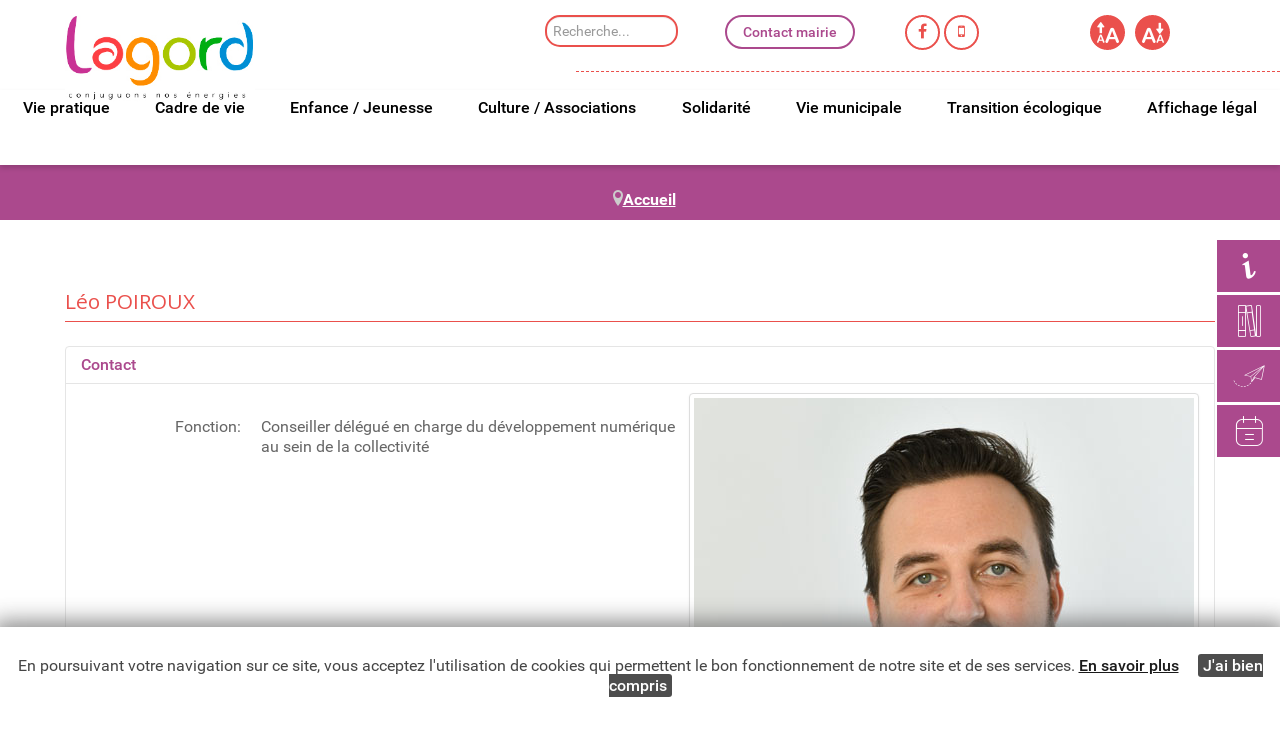

--- FILE ---
content_type: text/html; charset=utf-8
request_url: https://www.lagord.fr/?option=com_contact&view=contact&id=76
body_size: 9421
content:
<!DOCTYPE html>
<html prefix="og: http://ogp.me/ns#" lang="fr-FR" dir="ltr">
        <head>
    
            <meta name="viewport" content="width=device-width, initial-scale=1.0">
        <meta http-equiv="X-UA-Compatible" content="IE=edge" />
        

        
            
    <meta charset="utf-8" />
	<base href="https://www.lagord.fr/" />
	<meta name="robots" content="index, follow" />
	<meta name="description" content="Site internet de la mairie de Lagord" />
	<meta name="generator" content="Joomla! - Open Source Content Management" />
	<title>Mairie de Lagord</title>
	<link href="/templates/g5_hydrogen/favicon.ico" rel="shortcut icon" type="image/vnd.microsoft.icon" />
	<link href="https://cdnjs.cloudflare.com/ajax/libs/simple-line-icons/2.4.1/css/simple-line-icons.min.css" rel="stylesheet" />
	<link href="/components/com_k2/css/k2.css?v=2.9.0" rel="stylesheet" />
	<link href="/media/joomladcookies/css/joomladcookies.css" rel="stylesheet" />
	<link href="/media/gantry5/assets/css/font-awesome.min.css" rel="stylesheet" />
	<link href="/media/gantry5/engines/nucleus/css-compiled/nucleus.css" rel="stylesheet" />
	<link href="/templates/g5_hydrogen/custom/css-compiled/hydrogen_9.css" rel="stylesheet" />
	<link href="/media/gantry5/assets/css/bootstrap-gantry.css" rel="stylesheet" />
	<link href="/media/gantry5/engines/nucleus/css-compiled/joomla.css" rel="stylesheet" />
	<link href="/media/jui/css/icomoon.css" rel="stylesheet" />
	<link href="/templates/g5_hydrogen/custom/css-compiled/hydrogen-joomla_9.css" rel="stylesheet" />
	<link href="/templates/g5_hydrogen/custom/css-compiled/custom_9.css" rel="stylesheet" />
	<script type="application/json" class="joomla-script-options new">{"csrf.token":"14d4fb3ae56b3c1c83035e9f863e3fbd","system.paths":{"root":"","base":""},"system.keepalive":{"interval":3540000,"uri":"\/component\/ajax\/?format=json"},"joomla.jtext":{"JLIB_FORM_FIELD_INVALID":"Champ invalide&#160;:&#160;"}}</script>
	<script src="/media/jui/js/jquery.min.js?25e284fabec886ae38c3f6dc752008cc"></script>
	<script src="/media/jui/js/jquery-noconflict.js?25e284fabec886ae38c3f6dc752008cc"></script>
	<script src="/media/jui/js/jquery-migrate.min.js?25e284fabec886ae38c3f6dc752008cc"></script>
	<script src="/media/k2/assets/js/k2.frontend.js?v=2.9.0&amp;sitepath=/"></script>
	<script src="/media/jui/js/bootstrap.min.js?25e284fabec886ae38c3f6dc752008cc"></script>
	<script src="/media/system/js/core.js?25e284fabec886ae38c3f6dc752008cc"></script>
	<!--[if lt IE 9]><script src="/media/system/js/polyfill.event.js?25e284fabec886ae38c3f6dc752008cc"></script><![endif]-->
	<script src="/media/system/js/keepalive.js?25e284fabec886ae38c3f6dc752008cc"></script>
	<script src="/media/system/js/punycode.js?25e284fabec886ae38c3f6dc752008cc"></script>
	<script src="/media/system/js/validate.js?25e284fabec886ae38c3f6dc752008cc"></script>
	<!--[if lt IE 9]><script src="/media/system/js/html5fallback.js?25e284fabec886ae38c3f6dc752008cc"></script><![endif]-->
	<script src="/templates/g5_hydrogen/custom/js/custom.js"></script>
	<script src="/templates/g5_hydrogen/custom/js/owl.carousel.min.js"></script>
	<script>
jQuery(function($){
	$('#slide-contact').collapse({"parent": false,"toggle": false})
});jQuery(function($){ initPopovers(); $("body").on("subform-row-add", initPopovers); function initPopovers (event, container) { $(container || document).find(".hasPopover").popover({"html": true,"trigger": "hover focus","container": "body"});} });    (function(i,s,o,g,r,a,m){i['GoogleAnalyticsObject']=r;i[r]=i[r]||function(){
    (i[r].q=i[r].q||[]).push(arguments)},i[r].l=1*new Date();a=s.createElement(o),
    m=s.getElementsByTagName(o)[0];a.async=1;a.src=g;m.parentNode.insertBefore(a,m)
    })(window,document,'script','//www.google-analytics.com/analytics.js','ga');    ga('create', 'UA-146433698-1', 'auto');
        ga('set', 'anonymizeIp', true);
            ga('send', 'pageview');
    
	</script>

    <!--[if (gte IE 8)&(lte IE 9)]>
        <script type="text/javascript" src="/media/gantry5/assets/js/html5shiv-printshiv.min.js"></script>
        <link rel="stylesheet" href="/media/gantry5/engines/nucleus/css/nucleus-ie9.css" type="text/css"/>
        <script type="text/javascript" src="/media/gantry5/assets/js/matchmedia.polyfill.js"></script>
        <![endif]-->
                        
</head>

    <body class="gantry site com_contact view-contact no-layout no-task dir-ltr outline-9 g-offcanvas-left g-default-citybay-large-title g-style-preset1">
        
                    

        <div id="g-offcanvas"  data-g-offcanvas-swipe="1" data-g-offcanvas-css3="1">
                        <div class="g-grid">                        

        <div class="g-block size-100">
             <div id="mobile-menu-5138-particle" class="g-content g-particle">            <div id="g-mobilemenu-container" data-g-menu-breakpoint="48rem"></div>
            </div>
        </div>
            </div>
                    <div class="g-grid">                        

        <div class="g-block size-100" role="search">
             <div class="g-content">
                                    <div class="platform-content"><div class="moduletable ">
						<div class="search">
	<form action="/component/contact/?Itemid=101" method="post" class="form-inline" role="search">
		<label for="mod-search-searchword120" class="element-invisible">Rechercher dans le site</label> <input name="searchword" id="mod-search-searchword120" maxlength="200"  class="inputbox search-query input-medium" type="search" placeholder="Recherche..." />		<input type="hidden" name="task" value="search" />
		<input type="hidden" name="option" value="com_search" />
		<input type="hidden" name="Itemid" value="" />
	</form>
</div>
		</div></div>
            
        </div>
        </div>
            </div>
                    <div class="g-grid">                        

        <div class="g-block size-100">
             <div id="social-8630-particle" class="g-content g-particle">            <div class="g-social social">
                                            <a href="/">
                <span class="fa fa-facebook"></span>                <span class="g-social-text"></span>            </a>
                                            <a href="/">
                <span class="fa fa-twitter"></span>                <span class="g-social-text"></span>            </a>
                                            <a href="/">
                <span class="fa fa-instagram"></span>                <span class="g-social-text"></span>            </a>
                                            <a href="/">
                <span class="fa fa-youtube"></span>                <span class="g-social-text"></span>            </a>
            </div>
            </div>
        </div>
            </div>
                    <div class="g-grid">                        

        <div class="g-block size-100">
             <div class="g-content">
                                    <div class="platform-content"><div class="moduletable ">
						<ul class="nav menu en-un-clic mod-list">
<li class="item-164"><a href="/vie-pratique/informations-pratiques/horaires-et-numeros-utiles" class="infos-pratiques">Horaires et numéros utiles</a></li><li class="item-230"><a href="/la-mediatheque" class="mediatheque">Médiathèque</a></li><li class="item-161"><a href="/contactez-nous" class="contact">Contact mairie</a></li><li class="item-255"><a href="/culture-loisirs/agenda" class="agenda">L'agenda</a></li></ul>
		</div></div>
            
        </div>
        </div>
            </div>
    </div>
        <div id="g-page-surround">
            <div class="g-offcanvas-hide g-offcanvas-toggle" data-offcanvas-toggle aria-controls="g-offcanvas" aria-expanded="false"><i class="fa fa-fw fa-bars"></i></div>                        

                                            
                <header id="g-header" role="banner">
                <div class="g-container">                                <div class="g-grid">                        

        <div class="g-block size-19">
             <div id="custom-8877-particle" class="g-content g-particle">            <div class="logo"><a href="https://www.lagord.fr" title="retour à la page d'accueil"><img src="/images/accueil/logo-mairie-lagord.jpg" alt="Mairie de Lagord"></a></div>
            </div>
        </div>
                    

        <div class="g-block size-21" role="search">
             <div class="g-content">
                                    <div class="platform-content"><div class="moduletable ">
						<div class="search">
	<form action="/component/contact/?Itemid=101" method="post" class="form-inline" role="search">
		<label for="mod-search-searchword120" class="element-invisible">Rechercher dans le site</label> <input name="searchword" id="mod-search-searchword120" maxlength="200"  class="inputbox search-query input-medium" type="search" placeholder="Recherche..." />		<input type="hidden" name="task" value="search" />
		<input type="hidden" name="option" value="com_search" />
		<input type="hidden" name="Itemid" value="" />
	</form>
</div>
		</div></div>
            
        </div>
        </div>
                    

        <div class="g-block size-22">
             <div id="custom-1996-particle" class="g-content g-particle">            <a href="https://www.lagord.fr/contactez-nous" class="contact">Contact mairie</a>
            </div>
        </div>
                    

        <div class="g-block size-19">
             <div id="social-3337-particle" class="g-content g-particle">            <div class="g-social social">
                                            <a href="#" title="Lien vers notre page Facebook" aria-label="Lien vers notre page Facebook">
                <span class="fa fa-facebook"></span>                            </a>
                                            <a href="https://www.lagord.fr/panneaupocket" title="Lien vers la page PanneauPocket" aria-label="Lien vers la page PanneauPocket">
                <span class="fa fa-mobile"></span>                            </a>
            </div>
            </div>
        </div>
                    

        <div class="g-block size-19">
             <div id="custom-6580-particle" class="g-content g-particle">            <nav class="accessibilite">
<ul>
<li class="taille-police"><span class="police-up"><img src="/templates/g5_hydrogen/custom/img/pic-font-up.png" alt="augmenter la police"></span></li>
<li class="taille-police"><span class="police-down"><img src="/templates/g5_hydrogen/custom/img/pic-font-down.png" alt="augmenter la police"></span></li>
</ul>
</nav>
            </div>
        </div>
            </div>
            </div>
        
    </header>
                                
                <section id="g-navigation" role="navigation">
                <div class="g-container">                                <div class="g-grid">                        

        <div class="g-block size-100">
             <div id="menu-4855-particle" class="g-content g-particle">            <nav class="g-main-nav" role="navigation" data-g-hover-expand="true">
    <ul class="g-toplevel">
                                                                                                    
        <li class="g-menu-item g-menu-item-type-component g-menu-item-333 g-parent g-fullwidth g-menu-item-link-parent ">
            <a class="g-menu-item-container" href="/vie-pratique">
                                                                <span class="g-menu-item-content">
                                    <span class="g-menu-item-title">Vie pratique</span>
            
                    </span>
                    <span class="g-menu-parent-indicator" data-g-menuparent=""></span>                            </a>
                                                        <ul class="g-dropdown g-inactive g-fade ">
            <li class="g-dropdown-column">
                        <div class="g-grid">
                        <div class="g-block size-33">
            <ul class="g-sublevel">
                <li class="g-level-1 g-go-back">
                    <a class="g-menu-item-container" href="#" data-g-menuparent=""><span>Back</span></a>
                </li>
                                                                                                            
        <li class="g-menu-item g-menu-item-type-component g-menu-item-262 g-parent g-menu-item-link-parent ">
            <a class="g-menu-item-container" href="/vie-pratique/informations-pratiques">
                                                                <span class="g-menu-item-content">
                                    <span class="g-menu-item-title">Informations pratiques</span>
            
                    </span>
                    <span class="g-menu-parent-indicator" data-g-menuparent=""></span>                            </a>
                                                        <ul class="g-dropdown g-inactive g-fade g-dropdown-right">
            <li class="g-dropdown-column">
                        <div class="g-grid">
                        <div class="g-block size-100">
            <ul class="g-sublevel">
                <li class="g-level-2 g-go-back">
                    <a class="g-menu-item-container" href="#" data-g-menuparent=""><span>Back</span></a>
                </li>
                                                                                                            
        <li class="g-menu-item g-menu-item-type-component g-menu-item-193  ">
            <a class="g-menu-item-container" href="/vie-pratique/informations-pratiques/horaires-et-numeros-utiles">
                                                                <span class="g-menu-item-content">
                                    <span class="g-menu-item-title">Horaires et numéros utiles</span>
            
                    </span>
                                                </a>
                                </li>
    
                                                                                        
        <li class="g-menu-item g-menu-item-type-component g-menu-item-264  ">
            <a class="g-menu-item-container" href="/vie-pratique/informations-pratiques/sante">
                                                                <span class="g-menu-item-content">
                                    <span class="g-menu-item-title">Santé</span>
            
                    </span>
                                                </a>
                                </li>
    
                                                                                        
        <li class="g-menu-item g-menu-item-type-component g-menu-item-265  ">
            <a class="g-menu-item-container" href="/vie-pratique/informations-pratiques/police">
                                                                <span class="g-menu-item-content">
                                    <span class="g-menu-item-title">Police et arrêtés municipaux</span>
            
                    </span>
                                                </a>
                                </li>
    
                                                                                        
        <li class="g-menu-item g-menu-item-type-component g-menu-item-266  ">
            <a class="g-menu-item-container" href="/vie-pratique/informations-pratiques/securite-justice">
                                                                <span class="g-menu-item-content">
                                    <span class="g-menu-item-title">Sécurité &amp; justice</span>
            
                    </span>
                                                </a>
                                </li>
    
                                                                                        
        <li class="g-menu-item g-menu-item-type-component g-menu-item-267  ">
            <a class="g-menu-item-container" href="/vie-pratique/informations-pratiques/transports">
                                                                <span class="g-menu-item-content">
                                    <span class="g-menu-item-title">Transports</span>
            
                    </span>
                                                </a>
                                </li>
    
                                                                                        
        <li class="g-menu-item g-menu-item-type-component g-menu-item-268  ">
            <a class="g-menu-item-container" href="/vie-pratique/informations-pratiques/lagord-en-chiffres">
                                                                <span class="g-menu-item-content">
                                    <span class="g-menu-item-title">Lagord en chiffres</span>
            
                    </span>
                                                </a>
                                </li>
    
                                                                                        
        <li class="g-menu-item g-menu-item-type-component g-menu-item-330  ">
            <a class="g-menu-item-container" href="/vie-pratique/informations-pratiques/lagord-recrute">
                                                                <span class="g-menu-item-content">
                                    <span class="g-menu-item-title">Lagord recrute</span>
            
                    </span>
                                                </a>
                                </li>
    
    
            </ul>
        </div>
            </div>

            </li>
        </ul>
            </li>
    
    
            </ul>
        </div>
                <div class="g-block size-67">
            <ul class="g-sublevel">
                <li class="g-level-1 g-go-back">
                    <a class="g-menu-item-container" href="#" data-g-menuparent=""><span>Back</span></a>
                </li>
                                                                                                            
        <li class="g-menu-item g-menu-item-type-component g-menu-item-269 g-parent g-menu-item-link-parent ">
            <a class="g-menu-item-container" href="/vie-pratique/demarches-administratives">
                                                                <span class="g-menu-item-content">
                                    <span class="g-menu-item-title">Démarches administratives</span>
            
                    </span>
                    <span class="g-menu-parent-indicator" data-g-menuparent=""></span>                            </a>
                                                        <ul class="g-dropdown g-inactive g-fade g-dropdown-right">
            <li class="g-dropdown-column">
                        <div class="g-grid">
                        <div class="g-block size-100">
            <ul class="g-sublevel">
                <li class="g-level-2 g-go-back">
                    <a class="g-menu-item-container" href="#" data-g-menuparent=""><span>Back</span></a>
                </li>
                                                                                                            
        <li class="g-menu-item g-menu-item-type-component g-menu-item-271  ">
            <a class="g-menu-item-container" href="/vie-pratique/demarches-administratives/attestations-d-accueil">
                                                                <span class="g-menu-item-content">
                                    <span class="g-menu-item-title">Attestations d&#039;accueil</span>
            
                    </span>
                                                </a>
                                </li>
    
                                                                                        
        <li class="g-menu-item g-menu-item-type-component g-menu-item-288  ">
            <a class="g-menu-item-container" href="/vie-pratique/demarches-administratives/etat-civil">
                                                                <span class="g-menu-item-content">
                                    <span class="g-menu-item-title">Etat civil</span>
            
                    </span>
                                                </a>
                                </li>
    
                                                                                        
        <li class="g-menu-item g-menu-item-type-component g-menu-item-276  ">
            <a class="g-menu-item-container" href="/vie-pratique/demarches-administratives/location-de-salles-de-materiels">
                                                                <span class="g-menu-item-content">
                                    <span class="g-menu-item-title">Location de salles &amp; de matériels</span>
            
                    </span>
                                                </a>
                                </li>
    
                                                                                        
        <li class="g-menu-item g-menu-item-type-component g-menu-item-277  ">
            <a class="g-menu-item-container" href="/vie-pratique/demarches-administratives/permis-de-conduire-et-vehicules">
                                                                <span class="g-menu-item-content">
                                    <span class="g-menu-item-title">Permis de conduire et véhicules</span>
            
                    </span>
                                                </a>
                                </li>
    
                                                                                        
        <li class="g-menu-item g-menu-item-type-component g-menu-item-278  ">
            <a class="g-menu-item-container" href="/vie-pratique/demarches-administratives/recensement-citoyen">
                                                                <span class="g-menu-item-content">
                                    <span class="g-menu-item-title">Recensement citoyen</span>
            
                    </span>
                                                </a>
                                </li>
    
                                                                                        
        <li class="g-menu-item g-menu-item-type-component g-menu-item-270  ">
            <a class="g-menu-item-container" href="/vie-pratique/demarches-administratives/cartes-d-identites-et-passeports">
                                                                <span class="g-menu-item-content">
                                    <span class="g-menu-item-title">Cartes d&#039;identités et passeports</span>
            
                    </span>
                                                </a>
                                </li>
    
                                                                                        
        <li class="g-menu-item g-menu-item-type-component g-menu-item-331  ">
            <a class="g-menu-item-container" href="/vie-pratique/demarches-administratives/taxe-locale-sur-les-enseignes-et-publicites-exterieures">
                                                                <span class="g-menu-item-content">
                                    <span class="g-menu-item-title">Taxe locale sur les enseignes et publicités extérieures</span>
            
                    </span>
                                                </a>
                                </li>
    
                                                                                        
        <li class="g-menu-item g-menu-item-type-component g-menu-item-272  ">
            <a class="g-menu-item-container" href="/vie-pratique/demarches-administratives/deces">
                                                                <span class="g-menu-item-content">
                                    <span class="g-menu-item-title">Cimetière</span>
            
                    </span>
                                                </a>
                                </li>
    
                                                                                        
        <li class="g-menu-item g-menu-item-type-component g-menu-item-279  ">
            <a class="g-menu-item-container" href="/vie-pratique/demarches-administratives/taxe-de-sejour">
                                                                <span class="g-menu-item-content">
                                    <span class="g-menu-item-title">Taxe de séjour</span>
            
                    </span>
                                                </a>
                                </li>
    
                                                                                        
        <li class="g-menu-item g-menu-item-type-alias g-menu-item-280  ">
            <a class="g-menu-item-container" href="/cadre-de-vie/urbanisme">
                                                                <span class="g-menu-item-content">
                                    <span class="g-menu-item-title">Urbanisme</span>
            
                    </span>
                                                </a>
                                </li>
    
                                                                                        
        <li class="g-menu-item g-menu-item-type-component g-menu-item-352  ">
            <a class="g-menu-item-container" href="/vie-pratique/demarches-administratives/dechets">
                                                                <span class="g-menu-item-content">
                                    <span class="g-menu-item-title">Déchets</span>
            
                    </span>
                                                </a>
                                </li>
    
                                                                                        
        <li class="g-menu-item g-menu-item-type-component g-menu-item-273  ">
            <a class="g-menu-item-container" href="/vie-pratique/demarches-administratives/demande-de-debits-de-boissons-temporaires">
                                                                <span class="g-menu-item-content">
                                    <span class="g-menu-item-title">Demande de débits de boissons temporaires</span>
            
                    </span>
                                                </a>
                                </li>
    
                                                                                        
        <li class="g-menu-item g-menu-item-type-component g-menu-item-281  ">
            <a class="g-menu-item-container" href="/vie-pratique/demarches-administratives/autres-demandes">
                                                                <span class="g-menu-item-content">
                                    <span class="g-menu-item-title">Guide des droits et démarches</span>
            
                    </span>
                                                </a>
                                </li>
    
                                                                                        
        <li class="g-menu-item g-menu-item-type-component g-menu-item-274  ">
            <a class="g-menu-item-container" href="/vie-pratique/demarches-administratives/deratisation">
                                                                <span class="g-menu-item-content">
                                    <span class="g-menu-item-title">Dératisation</span>
            
                    </span>
                                                </a>
                                </li>
    
                                                                                        
        <li class="g-menu-item g-menu-item-type-component g-menu-item-275  ">
            <a class="g-menu-item-container" href="/vie-pratique/demarches-administratives/elections">
                                                                <span class="g-menu-item-content">
                                    <span class="g-menu-item-title">Élections</span>
            
                    </span>
                                                </a>
                                </li>
    
                                                                                        
        <li class="g-menu-item g-menu-item-type-component g-menu-item-349  ">
            <a class="g-menu-item-container" href="/vie-pratique/demarches-administratives/certificat-de-vie">
                                                                <span class="g-menu-item-content">
                                    <span class="g-menu-item-title">Certificat de vie</span>
            
                    </span>
                                                </a>
                                </li>
    
                                                                                        
        <li class="g-menu-item g-menu-item-type-component g-menu-item-350  ">
            <a class="g-menu-item-container" href="/vie-pratique/demarches-administratives/certificat-d-heredite">
                                                                <span class="g-menu-item-content">
                                    <span class="g-menu-item-title">Certificat d&#039;hérédité</span>
            
                    </span>
                                                </a>
                                </li>
    
                                                                                        
        <li class="g-menu-item g-menu-item-type-component g-menu-item-351  ">
            <a class="g-menu-item-container" href="/vie-pratique/demarches-administratives/pacs-et-mariage">
                                                                <span class="g-menu-item-content">
                                    <span class="g-menu-item-title">Pacs et mariage</span>
            
                    </span>
                                                </a>
                                </li>
    
    
            </ul>
        </div>
            </div>

            </li>
        </ul>
            </li>
    
    
            </ul>
        </div>
            </div>

            </li>
        </ul>
            </li>
    
                                                                                        
        <li class="g-menu-item g-menu-item-type-component g-menu-item-154 g-parent g-fullwidth g-menu-item-link-parent ">
            <a class="g-menu-item-container" href="/cadre-de-vie">
                                                                <span class="g-menu-item-content">
                                    <span class="g-menu-item-title">Cadre de vie</span>
            
                    </span>
                    <span class="g-menu-parent-indicator" data-g-menuparent=""></span>                            </a>
                                                        <ul class="g-dropdown g-inactive g-fade ">
            <li class="g-dropdown-column">
                        <div class="g-grid">
                        <div class="g-block  size-33-3">
            <ul class="g-sublevel">
                <li class="g-level-1 g-go-back">
                    <a class="g-menu-item-container" href="#" data-g-menuparent=""><span>Back</span></a>
                </li>
                                                                                                            
        <li class="g-menu-item g-menu-item-type-component g-menu-item-176  ">
            <a class="g-menu-item-container" href="/cadre-de-vie/urbanisme">
                                                                <span class="g-menu-item-content">
                                    <span class="g-menu-item-title">Urbanisme</span>
            
                    </span>
                                                </a>
                                </li>
    
                                                                                        
        <li class="g-menu-item g-menu-item-type-component g-menu-item-290  ">
            <a class="g-menu-item-container" href="/cadre-de-vie/le-plan-local-d-urbanisme-intercommunal">
                                                                <span class="g-menu-item-content">
                                    <span class="g-menu-item-title">Le Plan Local d’Urbanisme Intercommunal</span>
            
                    </span>
                                                </a>
                                </li>
    
                                                                                        
        <li class="g-menu-item g-menu-item-type-component g-menu-item-291  ">
            <a class="g-menu-item-container" href="/cadre-de-vie/travaux-en-cours">
                                                                <span class="g-menu-item-content">
                                    <span class="g-menu-item-title">Travaux en cours</span>
            
                    </span>
                                                </a>
                                </li>
    
    
            </ul>
        </div>
                <div class="g-block  size-33-3">
            <ul class="g-sublevel">
                <li class="g-level-1 g-go-back">
                    <a class="g-menu-item-container" href="#" data-g-menuparent=""><span>Back</span></a>
                </li>
                                                                                                            
        <li class="g-menu-item g-menu-item-type-url g-menu-item-179  ">
            <a class="g-menu-item-container" href="http://www.atlantech-lr.fr/" title="lien vers le site du Parc Atlantech" target="_blank">
                                                                <span class="g-menu-item-content">
                                    <span class="g-menu-item-title">Parc Atlantech</span>
            
                    </span>
                                                </a>
                                </li>
    
                                                                                        
        <li class="g-menu-item g-menu-item-type-component g-menu-item-362  ">
            <a class="g-menu-item-container" href="/cadre-de-vie/lagord-2040">
                                                                <span class="g-menu-item-content">
                                    <span class="g-menu-item-title">Lagord 2040</span>
            
                    </span>
                                                </a>
                                </li>
    
                                                                                        
        <li class="g-menu-item g-menu-item-type-component g-menu-item-363  ">
            <a class="g-menu-item-container" href="/cadre-de-vie/reglement-de-voirie">
                                                                <span class="g-menu-item-content">
                                    <span class="g-menu-item-title">Règlement de voirie</span>
            
                    </span>
                                                </a>
                                </li>
    
    
            </ul>
        </div>
                <div class="g-block  size-33-3">
            <ul class="g-sublevel">
                <li class="g-level-1 g-go-back">
                    <a class="g-menu-item-container" href="#" data-g-menuparent=""><span>Back</span></a>
                </li>
                                                                                                            
        <li class="g-menu-item g-menu-item-type-component g-menu-item-178  ">
            <a class="g-menu-item-container" href="/cadre-de-vie/vie-economique">
                                                                <span class="g-menu-item-content">
                                    <span class="g-menu-item-title">Vie économique</span>
            
                    </span>
                                                </a>
                                </li>
    
                                                                                        
        <li class="g-menu-item g-menu-item-type-component g-menu-item-180  ">
            <a class="g-menu-item-container" href="/cadre-de-vie/decouvrir-lagord">
                                                                <span class="g-menu-item-content">
                                    <span class="g-menu-item-title">Découvrir Lagord</span>
            
                    </span>
                                                </a>
                                </li>
    
                                                                                        
        <li class="g-menu-item g-menu-item-type-component g-menu-item-391  ">
            <a class="g-menu-item-container" href="/cadre-de-vie/projets-en-cours">
                                                                <span class="g-menu-item-content">
                                    <span class="g-menu-item-title">Projets en cours</span>
            
                    </span>
                                                </a>
                                </li>
    
    
            </ul>
        </div>
            </div>

            </li>
        </ul>
            </li>
    
                                                                                        
        <li class="g-menu-item g-menu-item-type-url g-menu-item-155 g-parent g-fullwidth g-menu-item-link-parent ">
            <a class="g-menu-item-container" href="https://www.espace-citoyens.net/lagord/espace-citoyens/Home/AccueilPublic" title="https://www.espace-citoyens.net/lagord/espace-citoyens/" target="_blank">
                                                                <span class="g-menu-item-content">
                                    <span class="g-menu-item-title">Enfance / Jeunesse</span>
            
                    </span>
                    <span class="g-menu-parent-indicator" data-g-menuparent=""></span>                            </a>
                                                        <ul class="g-dropdown g-inactive g-fade ">
            <li class="g-dropdown-column">
                        <div class="g-grid">
                        <div class="g-block  size-33-3">
            <ul class="g-sublevel">
                <li class="g-level-1 g-go-back">
                    <a class="g-menu-item-container" href="#" data-g-menuparent=""><span>Back</span></a>
                </li>
                                                                                                            
        <li class="g-menu-item g-menu-item-type-component g-menu-item-334 g-parent g-menu-item-link-parent ">
            <a class="g-menu-item-container" href="/enfance-jeunesse/conseils-des-jeunes">
                                                                <span class="g-menu-item-content">
                                    <span class="g-menu-item-title">Conseil des jeunes</span>
            
                    </span>
                    <span class="g-menu-parent-indicator" data-g-menuparent=""></span>                            </a>
                                                        <ul class="g-dropdown g-inactive g-fade g-dropdown-right">
            <li class="g-dropdown-column">
                        <div class="g-grid">
                        <div class="g-block size-100">
            <ul class="g-sublevel">
                <li class="g-level-2 g-go-back">
                    <a class="g-menu-item-container" href="#" data-g-menuparent=""><span>Back</span></a>
                </li>
                                                                                                            
        <li class="g-menu-item g-menu-item-type-component g-menu-item-339  ">
            <a class="g-menu-item-container" href="/enfance-jeunesse/conseils-des-jeunes/le-mot-du-maire-au-conseil-des-jeunes" target="_blank">
                                                                <span class="g-menu-item-content">
                                    <span class="g-menu-item-title">Le mot du Maire au Conseil des Jeunes</span>
            
                    </span>
                                                </a>
                                </li>
    
                                                                                        
        <li class="g-menu-item g-menu-item-type-component g-menu-item-337  ">
            <a class="g-menu-item-container" href="/enfance-jeunesse/conseils-des-jeunes/presentation-et-fonctionnement" target="_blank">
                                                                <span class="g-menu-item-content">
                                    <span class="g-menu-item-title">Présentation et fonctionnement</span>
            
                    </span>
                                                </a>
                                </li>
    
                                                                                        
        <li class="g-menu-item g-menu-item-type-component g-menu-item-338  ">
            <a class="g-menu-item-container" href="/enfance-jeunesse/conseils-des-jeunes/projets-des-elus-du-conseil-des-jeunes-de-lagord" target="_blank">
                                                                <span class="g-menu-item-content">
                                    <span class="g-menu-item-title">Projets des élus du Conseil des jeunes de Lagord</span>
            
                    </span>
                                                </a>
                                </li>
    
    
            </ul>
        </div>
            </div>

            </li>
        </ul>
            </li>
    
    
            </ul>
        </div>
                <div class="g-block  size-33-3">
            <ul class="g-sublevel">
                <li class="g-level-1 g-go-back">
                    <a class="g-menu-item-container" href="#" data-g-menuparent=""><span>Back</span></a>
                </li>
                                                                                                            
        <li class="g-menu-item g-menu-item-type-component g-menu-item-359  ">
            <a class="g-menu-item-container" href="/enfance-jeunesse/actu-jeunesse">
                                                                <span class="g-menu-item-content">
                                    <span class="g-menu-item-title">Actu jeunesse</span>
            
                    </span>
                                                </a>
                                </li>
    
                                                                                        
        <li class="g-menu-item g-menu-item-type-url g-menu-item-182  ">
            <a class="g-menu-item-container" href="https://www.espace-citoyens.net/lagord/espace-citoyens/Activites/IndexInfosPratiquesPubliques" target="_blank">
                                                                <span class="g-menu-item-content">
                                    <span class="g-menu-item-title">Petite enfance</span>
            
                    </span>
                                                </a>
                                </li>
    
                                                                                        
        <li class="g-menu-item g-menu-item-type-url g-menu-item-183  ">
            <a class="g-menu-item-container" href="https://www.espace-citoyens.net/lagord/espace-citoyens/Activites/IndexInfosPratiquesPubliques" target="_blank">
                                                                <span class="g-menu-item-content">
                                    <span class="g-menu-item-title">Scolarité</span>
            
                    </span>
                                                </a>
                                </li>
    
    
            </ul>
        </div>
                <div class="g-block  size-33-3">
            <ul class="g-sublevel">
                <li class="g-level-1 g-go-back">
                    <a class="g-menu-item-container" href="#" data-g-menuparent=""><span>Back</span></a>
                </li>
                                                                                                            
        <li class="g-menu-item g-menu-item-type-url g-menu-item-158  ">
            <a class="g-menu-item-container" href="https://www.espace-citoyens.net/lagord/espace-citoyens/Activites/IndexInfosPratiquesPubliques" target="_blank">
                                                                <span class="g-menu-item-content">
                                    <span class="g-menu-item-title">Démarches administratives</span>
            
                    </span>
                                                </a>
                                </li>
    
    
            </ul>
        </div>
            </div>

            </li>
        </ul>
            </li>
    
                                                                                        
        <li class="g-menu-item g-menu-item-type-component g-menu-item-157 g-parent g-fullwidth g-menu-item-link-parent ">
            <a class="g-menu-item-container" href="/culture-loisirs">
                                                                <span class="g-menu-item-content">
                                    <span class="g-menu-item-title">Culture / Associations</span>
            
                    </span>
                    <span class="g-menu-parent-indicator" data-g-menuparent=""></span>                            </a>
                                                        <ul class="g-dropdown g-inactive g-fade ">
            <li class="g-dropdown-column">
                        <div class="g-grid">
                        <div class="g-block  size-33-3">
            <ul class="g-sublevel">
                <li class="g-level-1 g-go-back">
                    <a class="g-menu-item-container" href="#" data-g-menuparent=""><span>Back</span></a>
                </li>
                                                                                                            
        <li class="g-menu-item g-menu-item-type-component g-menu-item-185 g-parent g-menu-item-link-parent ">
            <a class="g-menu-item-container" href="/culture-loisirs/mediatheque">
                                                                <span class="g-menu-item-content">
                                    <span class="g-menu-item-title">Médiathèque</span>
            
                    </span>
                    <span class="g-menu-parent-indicator" data-g-menuparent=""></span>                            </a>
                                                        <ul class="g-dropdown g-inactive g-fade g-dropdown-right">
            <li class="g-dropdown-column">
                        <div class="g-grid">
                        <div class="g-block size-100">
            <ul class="g-sublevel">
                <li class="g-level-2 g-go-back">
                    <a class="g-menu-item-container" href="#" data-g-menuparent=""><span>Back</span></a>
                </li>
                                                                                                            
        <li class="g-menu-item g-menu-item-type-component g-menu-item-233  ">
            <a class="g-menu-item-container" href="/culture-loisirs/mediatheque/animations-regulieres">
                                                                <span class="g-menu-item-content">
                                    <span class="g-menu-item-title">Animations régulières</span>
            
                    </span>
                                                </a>
                                </li>
    
                                                                                        
        <li class="g-menu-item g-menu-item-type-component g-menu-item-234  ">
            <a class="g-menu-item-container" href="/culture-loisirs/mediatheque/nouveautes">
                                                                <span class="g-menu-item-content">
                                    <span class="g-menu-item-title">Nouveautés</span>
            
                    </span>
                                                </a>
                                </li>
    
                                                                                        
        <li class="g-menu-item g-menu-item-type-component g-menu-item-235  ">
            <a class="g-menu-item-container" href="/culture-loisirs/mediatheque/la-mediatheque-vous-accueille">
                                                                <span class="g-menu-item-content">
                                    <span class="g-menu-item-title">La médiathèque vous accueille...</span>
            
                    </span>
                                                </a>
                                </li>
    
                                                                                        
        <li class="g-menu-item g-menu-item-type-component g-menu-item-380  ">
            <a class="g-menu-item-container" href="/culture-loisirs/mediatheque/infos-pratiques">
                                                                <span class="g-menu-item-content">
                                    <span class="g-menu-item-title">Infos pratiques</span>
            
                    </span>
                                                </a>
                                </li>
    
    
            </ul>
        </div>
            </div>

            </li>
        </ul>
            </li>
    
    
            </ul>
        </div>
                <div class="g-block  size-33-3">
            <ul class="g-sublevel">
                <li class="g-level-1 g-go-back">
                    <a class="g-menu-item-container" href="#" data-g-menuparent=""><span>Back</span></a>
                </li>
                                                                                                            
        <li class="g-menu-item g-menu-item-type-component g-menu-item-169  ">
            <a class="g-menu-item-container" href="/culture-loisirs/agenda">
                                                                <span class="g-menu-item-content">
                                    <span class="g-menu-item-title">Agenda</span>
            
                    </span>
                                                </a>
                                </li>
    
                                                                                        
        <li class="g-menu-item g-menu-item-type-component g-menu-item-284  ">
            <a class="g-menu-item-container" href="/culture-loisirs/equipements-culturels">
                                                                <span class="g-menu-item-content">
                                    <span class="g-menu-item-title">Équipements culturels</span>
            
                    </span>
                                                </a>
                                </li>
    
                                                                                        
        <li class="g-menu-item g-menu-item-type-component g-menu-item-285  ">
            <a class="g-menu-item-container" href="/culture-loisirs/equipements-sportifs">
                                                                <span class="g-menu-item-content">
                                    <span class="g-menu-item-title">Équipements sportifs</span>
            
                    </span>
                                                </a>
                                </li>
    
                                                                                        
        <li class="g-menu-item g-menu-item-type-component g-menu-item-283  ">
            <a class="g-menu-item-container" href="/culture-loisirs/jardins-partages">
                                                                <span class="g-menu-item-content">
                                    <span class="g-menu-item-title">Jardins partagés</span>
            
                    </span>
                                                </a>
                                </li>
    
    
            </ul>
        </div>
                <div class="g-block  size-33-3">
            <ul class="g-sublevel">
                <li class="g-level-1 g-go-back">
                    <a class="g-menu-item-container" href="#" data-g-menuparent=""><span>Back</span></a>
                </li>
                                                                                                            
        <li class="g-menu-item g-menu-item-type-component g-menu-item-186  ">
            <a class="g-menu-item-container" href="/culture-loisirs/comites-des-quartiers">
                                                                <span class="g-menu-item-content">
                                    <span class="g-menu-item-title">Comités des quartiers</span>
            
                    </span>
                                                </a>
                                </li>
    
                                                                                        
        <li class="g-menu-item g-menu-item-type-component g-menu-item-258  ">
            <a class="g-menu-item-container" href="/culture-loisirs/conseil-des-sages">
                                                                <span class="g-menu-item-content">
                                    <span class="g-menu-item-title">Conseil des Sages</span>
            
                    </span>
                                                </a>
                                </li>
    
                                                                                        
        <li class="g-menu-item g-menu-item-type-component g-menu-item-335  ">
            <a class="g-menu-item-container" href="/culture-loisirs/demandes-de-subvention">
                                                                <span class="g-menu-item-content">
                                    <span class="g-menu-item-title">Demandes de subvention</span>
            
                    </span>
                                                </a>
                                </li>
    
                                                                                        
        <li class="g-menu-item g-menu-item-type-component g-menu-item-159  ">
            <a class="g-menu-item-container" href="/culture-loisirs/annuaires-des-associations">
                                                                <span class="g-menu-item-content">
                                    <span class="g-menu-item-title">Annuaires des associations</span>
            
                    </span>
                                                </a>
                                </li>
    
    
            </ul>
        </div>
            </div>

            </li>
        </ul>
            </li>
    
                                                                                        
        <li class="g-menu-item g-menu-item-type-component g-menu-item-156 g-parent g-standard g-menu-item-link-parent ">
            <a class="g-menu-item-container" href="/solidarite">
                                                                <span class="g-menu-item-content">
                                    <span class="g-menu-item-title">Solidarité</span>
            
                    </span>
                    <span class="g-menu-parent-indicator" data-g-menuparent=""></span>                            </a>
                                                        <ul class="g-dropdown g-inactive g-fade g-dropdown-right">
            <li class="g-dropdown-column">
                        <div class="g-grid">
                        <div class="g-block size-100">
            <ul class="g-sublevel">
                <li class="g-level-1 g-go-back">
                    <a class="g-menu-item-container" href="#" data-g-menuparent=""><span>Back</span></a>
                </li>
                                                                                                            
        <li class="g-menu-item g-menu-item-type-component g-menu-item-184  ">
            <a class="g-menu-item-container" href="/solidarite/ccas">
                                                                <span class="g-menu-item-content">
                                    <span class="g-menu-item-title">CCAS</span>
            
                    </span>
                                                </a>
                                </li>
    
                                                                                        
        <li class="g-menu-item g-menu-item-type-component g-menu-item-195  ">
            <a class="g-menu-item-container" href="/solidarite/actions-sociales">
                                                                <span class="g-menu-item-content">
                                    <span class="g-menu-item-title">Actions sociales</span>
            
                    </span>
                                                </a>
                                </li>
    
                                                                                        
        <li class="g-menu-item g-menu-item-type-component g-menu-item-196  ">
            <a class="g-menu-item-container" href="/solidarite/manifestations-du-pole-solidarite">
                                                                <span class="g-menu-item-content">
                                    <span class="g-menu-item-title">Actions du pôle solidarité</span>
            
                    </span>
                                                </a>
                                </li>
    
    
            </ul>
        </div>
            </div>

            </li>
        </ul>
            </li>
    
                                                                                        
        <li class="g-menu-item g-menu-item-type-component g-menu-item-152 g-parent g-fullwidth g-menu-item-link-parent ">
            <a class="g-menu-item-container" href="/vie-municipale">
                                                                <span class="g-menu-item-content">
                                    <span class="g-menu-item-title">Vie municipale</span>
            
                    </span>
                    <span class="g-menu-parent-indicator" data-g-menuparent=""></span>                            </a>
                                                        <ul class="g-dropdown g-inactive g-fade ">
            <li class="g-dropdown-column">
                        <div class="g-grid">
                        <div class="g-block  size-33-3">
            <ul class="g-sublevel">
                <li class="g-level-1 g-go-back">
                    <a class="g-menu-item-container" href="#" data-g-menuparent=""><span>Back</span></a>
                </li>
                                                                                                            
        <li class="g-menu-item g-menu-item-type-component g-menu-item-151  ">
            <a class="g-menu-item-container" href="/vie-municipale/les-elus">
                                                                <span class="g-menu-item-content">
                                    <span class="g-menu-item-title">Les élus</span>
            
                    </span>
                                                </a>
                                </li>
    
                                                                                        
        <li class="g-menu-item g-menu-item-type-component g-menu-item-153  ">
            <a class="g-menu-item-container" href="/vie-municipale/conseils-municipaux">
                                                                <span class="g-menu-item-content">
                                    <span class="g-menu-item-title">Compte rendu des conseils municipaux</span>
            
                    </span>
                                                </a>
                                </li>
    
                                                                                        
        <li class="g-menu-item g-menu-item-type-component g-menu-item-287  ">
            <a class="g-menu-item-container" href="/vie-municipale/commissions-municipales">
                                                                <span class="g-menu-item-content">
                                    <span class="g-menu-item-title">Commissions municipales</span>
            
                    </span>
                                                </a>
                                </li>
    
                                                                                        
        <li class="g-menu-item g-menu-item-type-component g-menu-item-347  ">
            <a class="g-menu-item-container" href="/vie-municipale/decisions-du-maire">
                                                                <span class="g-menu-item-content">
                                    <span class="g-menu-item-title">Décisions du maire</span>
            
                    </span>
                                                </a>
                                </li>
    
    
            </ul>
        </div>
                <div class="g-block  size-33-3">
            <ul class="g-sublevel">
                <li class="g-level-1 g-go-back">
                    <a class="g-menu-item-container" href="#" data-g-menuparent=""><span>Back</span></a>
                </li>
                                                                                                            
        <li class="g-menu-item g-menu-item-type-component g-menu-item-170  ">
            <a class="g-menu-item-container" href="/vie-municipale/marches-publics">
                                                                <span class="g-menu-item-content">
                                    <span class="g-menu-item-title">Marché public</span>
            
                    </span>
                                                </a>
                                </li>
    
                                                                                        
        <li class="g-menu-item g-menu-item-type-component g-menu-item-172  ">
            <a class="g-menu-item-container" href="/vie-municipale/enquete-publiques">
                                                                <span class="g-menu-item-content">
                                    <span class="g-menu-item-title">Enquêtes publiques</span>
            
                    </span>
                                                </a>
                                </li>
    
                                                                                        
        <li class="g-menu-item g-menu-item-type-component g-menu-item-171  ">
            <a class="g-menu-item-container" href="/vie-municipale/charte-ethique">
                                                                <span class="g-menu-item-content">
                                    <span class="g-menu-item-title">Charte éthique</span>
            
                    </span>
                                                </a>
                                </li>
    
    
            </ul>
        </div>
                <div class="g-block  size-33-3">
            <ul class="g-sublevel">
                <li class="g-level-1 g-go-back">
                    <a class="g-menu-item-container" href="#" data-g-menuparent=""><span>Back</span></a>
                </li>
                                                                                                            
        <li class="g-menu-item g-menu-item-type-component g-menu-item-374  ">
            <a class="g-menu-item-container" href="/vie-municipale/budget-participatif-projets">
                                                                <span class="g-menu-item-content">
                                    <span class="g-menu-item-title">Budget participatif</span>
            
                    </span>
                                                </a>
                                </li>
    
                                                                                        
        <li class="g-menu-item g-menu-item-type-component g-menu-item-381  ">
            <a class="g-menu-item-container" href="/vie-municipale/assemblee-citoyenne">
                                                                <span class="g-menu-item-content">
                                    <span class="g-menu-item-title">Assemblée citoyenne</span>
            
                    </span>
                                                </a>
                                </li>
    
                                                                                        
        <li class="g-menu-item g-menu-item-type-component g-menu-item-175  ">
            <a class="g-menu-item-container" href="/vie-municipale/communautes-d-agglomeration-de-la-rochelle">
                                                                <span class="g-menu-item-content">
                                    <span class="g-menu-item-title">Communauté d&#039;agglomération de La Rochelle</span>
            
                    </span>
                                                </a>
                                </li>
    
                                                                                        
        <li class="g-menu-item g-menu-item-type-component g-menu-item-173  ">
            <a class="g-menu-item-container" href="/vie-municipale/agenda-municipal">
                                                                <span class="g-menu-item-content">
                                    <span class="g-menu-item-title">Agenda municipal</span>
            
                    </span>
                                                </a>
                                </li>
    
    
            </ul>
        </div>
            </div>

            </li>
        </ul>
            </li>
    
                                                                                        
        <li class="g-menu-item g-menu-item-type-component g-menu-item-368 g-parent g-standard g-menu-item-link-parent ">
            <a class="g-menu-item-container" href="/transition-ecologique">
                                                                <span class="g-menu-item-content">
                                    <span class="g-menu-item-title">Transition écologique</span>
            
                    </span>
                    <span class="g-menu-parent-indicator" data-g-menuparent=""></span>                            </a>
                                                        <ul class="g-dropdown g-inactive g-fade g-dropdown-right">
            <li class="g-dropdown-column">
                        <div class="g-grid">
                        <div class="g-block size-100">
            <ul class="g-sublevel">
                <li class="g-level-1 g-go-back">
                    <a class="g-menu-item-container" href="#" data-g-menuparent=""><span>Back</span></a>
                </li>
                                                                                                            
        <li class="g-menu-item g-menu-item-type-component g-menu-item-369  ">
            <a class="g-menu-item-container" href="/transition-ecologique/projet-la-rochelle-territoire-zero-carbone">
                                                                <span class="g-menu-item-content">
                                    <span class="g-menu-item-title">Projet La Rochelle Territoire Zéro Carbone</span>
            
                    </span>
                                                </a>
                                </li>
    
                                                                                        
        <li class="g-menu-item g-menu-item-type-component g-menu-item-373  ">
            <a class="g-menu-item-container" href="/transition-ecologique/nature-en-ville">
                                                                <span class="g-menu-item-content">
                                    <span class="g-menu-item-title">Nature en ville</span>
            
                    </span>
                                                </a>
                                </li>
    
                                                                                        
        <li class="g-menu-item g-menu-item-type-component g-menu-item-370  ">
            <a class="g-menu-item-container" href="/transition-ecologique/actions-entreprises">
                                                                <span class="g-menu-item-content">
                                    <span class="g-menu-item-title">Autres actions</span>
            
                    </span>
                                                </a>
                                </li>
    
                                                                                        
        <li class="g-menu-item g-menu-item-type-component g-menu-item-371  ">
            <a class="g-menu-item-container" href="/transition-ecologique/chartes-eco-responsables">
                                                                <span class="g-menu-item-content">
                                    <span class="g-menu-item-title">Chartes éco-responsables</span>
            
                    </span>
                                                </a>
                                </li>
    
                                                                                        
        <li class="g-menu-item g-menu-item-type-component g-menu-item-372  ">
            <a class="g-menu-item-container" href="/transition-ecologique/faites-de-la-biodiversite">
                                                                <span class="g-menu-item-content">
                                    <span class="g-menu-item-title">Faites de la biodiversité !</span>
            
                    </span>
                                                </a>
                                </li>
    
    
            </ul>
        </div>
            </div>

            </li>
        </ul>
            </li>
    
                                                                                        
        <li class="g-menu-item g-menu-item-type-component g-menu-item-375 g-parent g-standard g-menu-item-link-parent ">
            <a class="g-menu-item-container" href="/affichage-legal">
                                                                <span class="g-menu-item-content">
                                    <span class="g-menu-item-title">Affichage légal</span>
            
                    </span>
                    <span class="g-menu-parent-indicator" data-g-menuparent=""></span>                            </a>
                                                        <ul class="g-dropdown g-inactive g-fade g-dropdown-right">
            <li class="g-dropdown-column">
                        <div class="g-grid">
                        <div class="g-block size-100">
            <ul class="g-sublevel">
                <li class="g-level-1 g-go-back">
                    <a class="g-menu-item-container" href="#" data-g-menuparent=""><span>Back</span></a>
                </li>
                                                                                                            
        <li class="g-menu-item g-menu-item-type-component g-menu-item-376  ">
            <a class="g-menu-item-container" href="/affichage-legal/conseils-municipaux">
                                                                <span class="g-menu-item-content">
                                    <span class="g-menu-item-title">Conseils municipaux</span>
            
                    </span>
                                                </a>
                                </li>
    
                                                                                        
        <li class="g-menu-item g-menu-item-type-component g-menu-item-377  ">
            <a class="g-menu-item-container" href="/affichage-legal/arretes-municipaux">
                                                                <span class="g-menu-item-content">
                                    <span class="g-menu-item-title">Arrêtés municipaux</span>
            
                    </span>
                                                </a>
                                </li>
    
                                                                                        
        <li class="g-menu-item g-menu-item-type-component g-menu-item-378  ">
            <a class="g-menu-item-container" href="/affichage-legal/communaute-d-agglomeration">
                                                                <span class="g-menu-item-content">
                                    <span class="g-menu-item-title">Communauté d&#039;agglomération</span>
            
                    </span>
                                                </a>
                                </li>
    
                                                                                        
        <li class="g-menu-item g-menu-item-type-component g-menu-item-390  ">
            <a class="g-menu-item-container" href="/affichage-legal/gestion-des-risques">
                                                                <span class="g-menu-item-content">
                                    <span class="g-menu-item-title">Gestion des risques</span>
            
                    </span>
                                                </a>
                                </li>
    
                                                                                        
        <li class="g-menu-item g-menu-item-type-component g-menu-item-379  ">
            <a class="g-menu-item-container" href="/affichage-legal/autres">
                                                                <span class="g-menu-item-content">
                                    <span class="g-menu-item-title">Autres</span>
            
                    </span>
                                                </a>
                                </li>
    
    
            </ul>
        </div>
            </div>

            </li>
        </ul>
            </li>
    
    
    </ul>
</nav>
            </div>
        </div>
            </div>
            </div>
        
    </section>
                                
                <aside id="g-aside" class="en-un-clic mobile-hidden">
                <div class="g-container">                                <div class="g-grid">                        

        <div class="g-block size-100" role="navigation">
             <div class="g-content">
                                    <div class="platform-content"><div class="moduletable ">
						<ul class="nav menu en-un-clic mod-list">
<li class="item-164"><a href="/vie-pratique/informations-pratiques/horaires-et-numeros-utiles" class="infos-pratiques">Horaires et numéros utiles</a></li><li class="item-230"><a href="/la-mediatheque" class="mediatheque">Médiathèque</a></li><li class="item-161"><a href="/contactez-nous" class="contact">Contact mairie</a></li><li class="item-255"><a href="/culture-loisirs/agenda" class="agenda">L'agenda</a></li></ul>
		</div></div>
            
        </div>
        </div>
            </div>
            </div>
        
    </aside>
                                
                <section id="g-title" class="title-interne fd-violet">
                <div class="g-container">                                <div class="g-grid">                        

        <div class="g-block size-100">
             <div class="g-content">
                                    <div class="platform-content"><div class="moduletable ">
						<div aria-label="" role="navigation">
	<ul itemscope itemtype="https://schema.org/BreadcrumbList" class="breadcrumb">
					<li class="active">
				<span class="divider icon-location"></span>
			</li>
		
						<li itemprop="itemListElement" itemscope itemtype="https://schema.org/ListItem" class="active">
					<span itemprop="name">
						Accueil					</span>
					<meta itemprop="position" content="1">
				</li>
				</ul>
</div>
		</div></div>
            
        </div>
        </div>
            </div>
            </div>
        
    </section>
                                
                <main id="g-main">
                <div class="g-container">                                <div class="g-grid">                        

        <div class="g-block size-100">
             <div class="g-system-messages">
                                            <div id="system-message-container">
    </div>

            
    </div>
        </div>
            </div>
                            <div class="g-grid">                        

        <div class="g-block size-100">
             <div class="g-content">
                                                            <div class="platform-content row-fluid"><div class="span12"><div class="contact" itemscope itemtype="https://schema.org/Person">
	
			<div class="page-header">
			<h2>
								<span class="contact-name" itemprop="name">Léo POIROUX</span>
			</h2>
		</div>
	
	
	
	
	
	
	
			
						<div id="slide-contact" class="accordion">						<div class="accordion-group"><div class="accordion-heading"><strong><a href="#basic-details" data-toggle="collapse" class="accordion-toggle">Contact</a></strong></div><div class="accordion-body collapse in" id="basic-details"><div class="accordion-inner">		
					<div class="thumbnail pull-right">
				<img src="/images/Trombinoscope/elections_2020/19-LEO-POIROUX.jpg" alt="Léo POIROUX" itemprop="image" />			</div>
		
					<dl class="contact-position dl-horizontal">
				<dt>Fonction:</dt>
				<dd itemprop="jobTitle">
					Conseiller délégué en charge du développement numérique au sein de la collectivité				</dd>
			</dl>
		
		<dl class="contact-address dl-horizontal" itemprop="address" itemscope itemtype="https://schema.org/PostalAddress">
	

</dl>

		
					</div></div></div>			
									<div class="accordion-group"><div class="accordion-heading"><strong><a href="#display-form" data-toggle="collapse" class="accordion-toggle collapsed">Formulaire de Contact</a></strong></div><div class="accordion-body collapse" id="display-form"><div class="accordion-inner">		
		<div class="contact-form">
	<form id="contact-form" action="/component/contact/?Itemid=101" method="post" class="form-validate form-horizontal well">
															<fieldset>
											<legend>Envoyer un e-mail</legend>
																<div class="control-group field-spacer">
			<div class="control-label">
			<span class="spacer"><span class="before"></span><span class="text"><label id="jform_spacer-lbl" class=""><strong class="red">*</strong> Champ requis</label></span><span class="after"></span></span>					</div>
		<div class="controls"> </div>
</div>
											<div class="control-group">
			<div class="control-label">
			<label id="jform_contact_name-lbl" for="jform_contact_name" class="hasPopover required" title="Nom" data-content="Votre nom">
	Nom<span class="star">&#160;*</span></label>
					</div>
		<div class="controls"><input type="text" name="jform[contact_name]" id="jform_contact_name"  value="" class="required" size="30"       required aria-required="true"      />
</div>
</div>
											<div class="control-group">
			<div class="control-label">
			<label id="jform_contact_email-lbl" for="jform_contact_email" class="hasPopover required" title="E-mail" data-content="Adresse e-mail du contact">
	E-mail<span class="star">&#160;*</span></label>
					</div>
		<div class="controls"><input type="email" name="jform[contact_email]" class="validate-email required" id="jform_contact_email" value=""
 size="30"    autocomplete="email"    required aria-required="true"  /></div>
</div>
											<div class="control-group">
			<div class="control-label">
			<label id="jform_contact_emailmsg-lbl" for="jform_contact_emailmsg" class="hasPopover required" title="Sujet" data-content="Saisir ici le sujet de votre message.">
	Sujet<span class="star">&#160;*</span></label>
					</div>
		<div class="controls"><input type="text" name="jform[contact_subject]" id="jform_contact_emailmsg"  value="" class="required" size="60"       required aria-required="true"      />
</div>
</div>
											<div class="control-group">
			<div class="control-label">
			<label id="jform_contact_message-lbl" for="jform_contact_message" class="hasPopover required" title="Message" data-content="Saisir ici votre message.">
	Message<span class="star">&#160;*</span></label>
					</div>
		<div class="controls"><textarea name="jform[contact_message]" id="jform_contact_message"  cols="50"  rows="10" class="required"      required aria-required="true"     ></textarea></div>
</div>
									</fieldset>
														<div class="control-group">
			<div class="controls">
				<button class="btn btn-primary validate" type="submit">Envoyer</button>
				<input type="hidden" name="option" value="com_contact" />
				<input type="hidden" name="task" value="contact.submit" />
				<input type="hidden" name="return" value="" />
				<input type="hidden" name="id" value="76:leo-poiroux" />
				<input type="hidden" name="14d4fb3ae56b3c1c83035e9f863e3fbd" value="1" />			</div>
		</div>
	</form>
</div>

					</div></div></div>			
	
	
	
	
	
			</div>	
	</div></div></div>
    
            
    </div>
        </div>
            </div>
            </div>
        
    </main>
                                
                <footer id="g-footer">
                <div class="g-container">                                <div class="g-grid">                        

        <div class="g-block size-100">
             <div id="totop-1729-particle" class="g-content g-particle">            <div class="totop g-particle">
    <div class="g-totop">
        <a href="#" id="g-totop" rel="nofollow">
            <i class="fa fa-angle-double-up"></i>                                </a>
    </div>
</div>
            </div>
        </div>
            </div>
                            <div class="g-grid">                        

        <div class="g-block  size-33-3">
             <div class="g-content">
                                    <div class="platform-content"><div class="moduletable ">
						

<div class="custom"  >
	<p><img src="/images/accueil/logo-blanc.png" alt="" /></p>
<p>Mairie de Lagord<br />1, rue de la Métairie<br />17 140 LAGORD<br /><br />Tél. : 05 46 00 62 00</p>
<p><img class="fleuris" src="/images/logo3fleurs.jpg" alt="logo3fleurs" width="166" height="64" /></p></div>
		</div></div>
            
        </div>
        </div>
                    

        <div class="g-block  size-33-3">
             <div class="g-content">
                                    <div class="platform-content"><div class="moduletable ">
						




<style type="text/css">
	#adcookies { display:none; bottom:0;  
	background:#ffffff; color:#454545;}
	#adcookies a {color:#1a1a1a;}
	#adcookies #removecookie {color:#ffffff; background:#4d4d4d;}
	
</style>

	<script type="text/javascript">
		function SetCookie(c_name,value,expiredays)
		{
			var exdate=new Date()
			exdate.setDate(exdate.getDate()+expiredays)
			document.cookie=c_name+ "=" +escape(value)+";path=/"+((expiredays==null) ? "" : ";expires="+exdate.toGMTString())
		}
		function hideMessage(){
			SetCookie('eucookie','eucookie',365*10);
			document.getElementById("adcookies").style.display="none";
		}
	</script>


	<div id="adcookies" >
		<p>En poursuivant votre navigation sur ce site, vous acceptez l'utilisation de cookies qui permettent le bon fonctionnement de notre site et de ses services. <a id="more" href="https://www.cnil.fr/fr/cookies-les-outils-pour-les-maitriser" title="Information sur les cookies" target="_blank" >En savoir plus</a>
		<a id="removecookie">J'ai bien compris</a></p>
	</div>
	<script type="text/javascript">
		if( document.cookie.indexOf("eucookie") ===-1 ){
			document.getElementById("adcookies").style.display="block";
		}
		var rc = document.getElementById("removecookie");
  		rc.onclick = hideMessage;
	</script>
		</div></div><div class="platform-content"><div class="moduletable ">
							<h2 class="titre-footer">Plan de site</h2>
						<ul class="nav menu mod-list">
<li class="item-154 parent"><a href="/cadre-de-vie" >Cadre de vie</a></li><li class="item-152 parent"><a href="/vie-municipale" >Vie municipale</a></li><li class="item-155 parent"><a href="https://www.espace-citoyens.net/lagord/espace-citoyens/Home/AccueilPublic" title="https://www.espace-citoyens.net/lagord/espace-citoyens/" target="_blank" rel="noopener noreferrer">Enfance / Jeunesse</a></li><li class="item-156 parent"><a href="/solidarite" >Solidarité</a></li><li class="item-157 parent"><a href="/culture-loisirs" >Culture / Associations</a></li><li class="item-333 parent"><a href="/vie-pratique" >Vie pratique</a></li><li class="item-368 parent"><a href="/transition-ecologique" >Transition écologique</a></li><li class="item-375 parent"><a href="/affichage-legal" >Affichage légal</a></li></ul>
		</div></div>
            
        </div>
        </div>
                    

        <div class="g-block  size-33-3">
             <div class="g-content">
                                    <div class="platform-content"><div class="moduletable ">
							<h2 class="titre-footer">Liens utiles</h2>
						<ul class="nav menu mod-list">
<li class="item-167"><a href="/politique-de-confidentialite" >Politique de confidentialité</a></li><li class="item-168"><a href="/mentions-legales" >Mentions Légales</a></li><li class="item-160"><a href="/contactez-nous" >Contactez-nous</a></li><li class="item-207"><a href="/billets-magazines" >Billets &amp; Magazines</a></li><li class="item-260"><a href="/plan-de-site" >Plan de site</a></li><li class="item-263"><a href="/vie-pratique/informations-pratiques/horaires-et-numeros-utiles" >Horaires et numéros utiles </a></li><li class="item-341"><a href="/portail-collaboratif" >Portail Collaboratif</a></li></ul>
		</div></div>
            
        </div>
        </div>
            </div>
                            <div class="g-grid">                        

        <div class="g-block size-100">
             <div class="g-content">
                                    <div class="platform-content"><div class="moduletable ">
						

<div class="custom"  >
	<p>Copyright Lagord - 2025 — <a title="Lien vers la page des mentions légales" href="/mentions-legales">Mentions légales</a> — <a href="/politique-de-confidentialite">Politque de confidentialité de données</a> — Un site réalisé par l’<a title="Lien vers le site Internet de l'agence" href="https://www.naskigo.fr" target="_blank" rel="noopener noreferrer">agence web pour les collectivités Citybay</a></p></div>
		</div></div>
            
        </div>
        </div>
            </div>
            </div>
        
    </footer>
            
                        

        </div>
                    

                        <script type="text/javascript" src="/media/gantry5/assets/js/main.js"></script>
    

    

        
    </body>
</html>


--- FILE ---
content_type: text/plain
request_url: https://www.google-analytics.com/j/collect?v=1&_v=j102&aip=1&a=685068119&t=pageview&_s=1&dl=https%3A%2F%2Fwww.lagord.fr%2F%3Foption%3Dcom_contact%26view%3Dcontact%26id%3D76&ul=en-us%40posix&dt=Mairie%20de%20Lagord&sr=1280x720&vp=1280x720&_u=YEBAAEABAAAAACAAI~&jid=1761356906&gjid=708644308&cid=2115933801.1769026460&tid=UA-146433698-1&_gid=2107793865.1769026460&_r=1&_slc=1&z=331117640
body_size: -449
content:
2,cG-1T3EF9WHCD